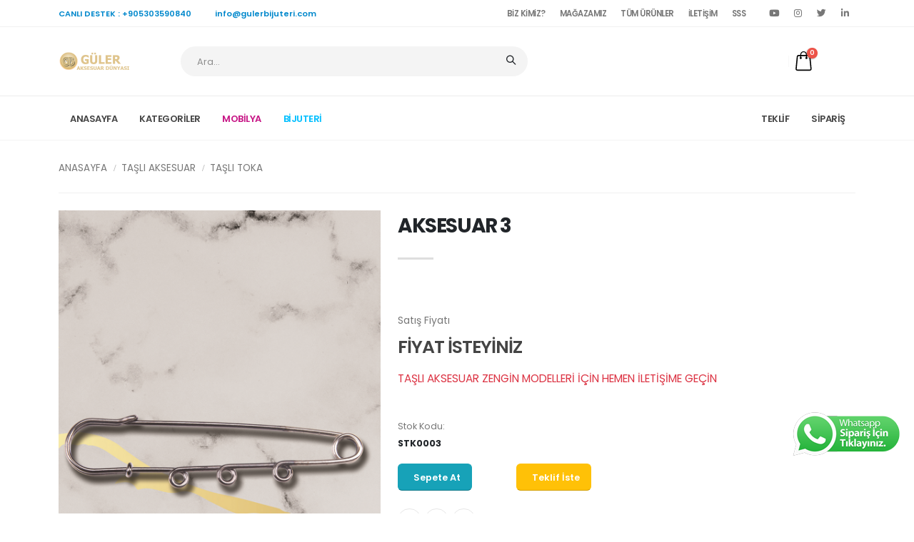

--- FILE ---
content_type: text/html; charset=utf-8
request_url: http://gulerbijuteri.com/Urunler/UrunDetay/13
body_size: 30952
content:
<!DOCTYPE html>
<html lang="tr">
<head>

    <!-- Basic -->
    <meta charset="utf-8">
    <meta name="viewport" content="width=device-width, initial-scale=1">

    <title>Güler Bijuteri - &#220;r&#252;n Detay</title>

    <meta name="keywords" content="bijuteri" />
    <meta name="description" content="bijuteri">
    <meta name="author" content="Bayram Ceylan">

    <!-- Favicon -->
    <link rel="shortcut icon" href="/WebAnasayfaResimler/icon2.png" type="image/x-icon" />
    <link rel="apple-touch-icon" href="/WebAnasayfaResimler/icon2.png">

    <!-- Mobile Metas -->
    <meta name="viewport" content="width=device-width, initial-scale=1, minimum-scale=1.0, shrink-to-fit=no">

    <!-- Web Fonts  -->
    <link id="googleFonts" href="https://fonts.googleapis.com/css?family=Poppins:300,400,500,600,700,800%7CShadows+Into+Light&display=swap" rel="stylesheet" type="text/css">

    <!-- Vendor CSS -->
    <link rel="stylesheet" href="/UI/vendor/bootstrap/css/bootstrap.min.css">
    <link rel="stylesheet" href="/UI/vendor/fontawesome-free/css/all.min.css">
    <link rel="stylesheet" href="/UI/vendor/animate/animate.compat.css">
    <link rel="stylesheet" href="/UI/vendor/simple-line-icons/css/simple-line-icons.min.css">
    <link rel="stylesheet" href="/UI/vendor/owl.carousel/assets/owl.carousel.min.css">
    <link rel="stylesheet" href="/UI/vendor/owl.carousel/assets/owl.theme.default.min.css">
    <link rel="stylesheet" href="/UI/vendor/magnific-popup/magnific-popup.min.css">

    <!-- Theme CSS -->
    <link rel="stylesheet" href="/UI/css/theme.css">
    <link rel="stylesheet" href="/UI/css/theme-elements.css">
    <link rel="stylesheet" href="/UI/css/theme-blog.css">
    <link rel="stylesheet" href="/UI/css/theme-shop.css">

    <!-- Current Page CSS -->
    <link rel="stylesheet" href="/UI/vendor/circle-flip-slideshow/css/component.css">
    <!-- Skin CSS -->
    <link id="skinCSS" rel="stylesheet" href="/UI/css/skins/default.css">
    <!-- Theme Custom CSS -->
    <link rel="stylesheet" href="/UI/css/custom.css">
    <!-- Head Libs -->
    <script src="/UI/vendor/modernizr/modernizr.min.js"></script>



</head>

<body data-plugin-page-transition>
    <div class="body">
        
<header id="header" data-plugin-options="{'stickyEnabled': true, 'stickyEnableOnBoxed': true, 'stickyEnableOnMobile': false, 'stickyStartAt': 135, 'stickySetTop': '-135px', 'stickyChangeLogo': true}">
    <div class="header-body header-body-bottom-border-fixed box-shadow-none border-top-0">
        <div class="header-top header-top-small-minheight header-top-simple-border-bottom">
            <div class="container" style="color:white">
                <div class="header-row justify-content-between">
                    <div class="header-column col-auto px-0">
                        <div class="header-row">
                            
                            <p class="font-weight-semibold text-1 mb-0 d-none d-md-block"><a href="tel:+905303590840" class="text-color-hover-primary text-decoration-none">CANLI DESTEK : +905303590840  </a><a href="mailto:info@gulerbijuteri.com"  style="margin-left:30px">info@gulerbijuteri.com</a></p>
                        </div>
                    </div>
                    <div class="header-column justify-content-end col-auto px-0">
                        <div class="header-row">
                            <nav class="header-nav-top">
                                <ul class="nav nav-pills font-weight-semibold text-2">
                                    <li class="nav-item dropdown nav-item-left-border d-lg-none">
                                        <a class="nav-link text-color-default text-color-hover-primary" href="#" role="button" id="dropdownMobileMore" data-bs-toggle="dropdown" aria-haspopup="true" aria-expanded="false">
                                            DAHA FAZLA
                                            <i class="fas fa-angle-down"></i>
                                        </a>
                                        <div class="dropdown-menu" aria-labelledby="dropdownMobileMore">
                                            <a class="dropdown-item" href="#">BİZ KİMİZ?</a>
                                            <a class="dropdown-item" href="#">MAĞAZAMIZ</a>
                                            <a class="dropdown-item" href="/Home/TumUrunler">TÜM ÜRÜNLER</a>
                                            <a class="dropdown-item" href="#">İLETİŞİM</a>
                                            <a class="dropdown-item" href="#">SSS</a>
                                        </div>
                                    </li>
                                    <li class="nav-item d-none d-lg-inline-block">
                                        <a href="#" class="text-decoration-none text-color-default text-color-hover-primary">BİZ KİMİZ?</a>
                                    </li>
                                    <li class="nav-item d-none d-lg-inline-block">
                                        <a href="#" class="text-decoration-none text-color-default text-color-hover-primary">MAĞAZAMIZ</a>
                                    </li>
                                    <li class="nav-item d-none d-lg-inline-block">
                                        <a href="/Home/TumUrunler" class="text-decoration-none text-color-default text-color-hover-primary">TÜM ÜRÜNLER</a>
                                    </li>
                                    <li class="nav-item d-none d-lg-inline-block">
                                        <a href="#" class="text-decoration-none text-color-default text-color-hover-primary">İLETİŞİM</a>
                                    </li>
                                    <li class="nav-item d-none d-xl-inline-block">
                                        <a href="#" class="text-decoration-none text-color-default text-color-hover-primary">SSS</a>
                                    </li>
                                   
                                </ul>
                                <ul class="header-social-icons social-icons social-icons-clean social-icons-icon-gray">
                                    <li class="social-icons-youtube">
                                        <a href="http://www.youtube.com/" target="_blank" title="Youtube"><i class="fab fa-youtube"></i></a>
                                    </li>
                                    <li class="social-icons-instagram">
                                        <a href="http://www.instagram.com/" target="_blank" title="Instagram"><i class="fab fa-instagram"></i></a>
                                    </li>
                                    <li class="social-icons-twitter">
                                        <a href="http://www.twitter.com/" target="_blank" title="Twitter"><i class="fab fa-twitter"></i></a>
                                    </li>
                                    <li class="social-icons-linkedin">
                                        <a href="http://www.linkedin.com/" target="_blank" title="Linkedin"><i class="fab fa-linkedin-in"></i></a>
                                    </li>
                                </ul>
                            </nav>
                        </div>
                    </div>
                </div>
            </div>
        </div>
        <div class="header-container container">
            <div class="header-row py-2">
                <div class="header-column w-100">
                    <div class="header-row justify-content-between">
                        <div class="header-logo z-index-2 col-lg-2 px-0">
                            <a href="/Home/Index">
                                <img alt="Gülerlogo" width="100" height="48" data-sticky-width="82" data-sticky-height="40" data-sticky-top="84" src="/WebAnasayfaResimler/logo6b.png">
                            </a>
                        </div>
                        <div class="header-nav-features header-nav-features-no-border col-lg-5 col-xl-6 px-0 ms-0">
                            <div class="header-nav-feature ps-lg-5 pe-lg-4">
                                <form role="search" action="page-search-results.html" method="get">
                                    <div class="search-with-select">
                                        <a href="#" class="mobile-search-toggle-btn me-2" data-toggle-class="open">
                                            <i class="icons icon-magnifier text-color-dark text-color-hover-primary"></i>
                                        </a>
                                        <div class="search-form-wrapper input-group">
                                            <input class="form-control text-1" id="headerSearch" name="q" type="search" value="" placeholder="Ara...">
                                            <div class="search-form-select-wrapper">
                                                
                                                <button class="btn" type="submit" aria-label="Search">
                                                    <i class="icons icon-magnifier header-nav-top-icon text-color-dark"></i>
                                                </button>
                                            </div>
                                        </div>
                                    </div>
                                </form>
                            </div>
                        </div>
                        <ul class="header-extra-info col-lg-3 col-xl-2 ps-2 ps-xl-0 ms-lg-3 d-none d-lg-block">
                            <li class="d-none d-sm-inline-flex ms-0">
                                <div class="header-extra-info-icon ms-lg-4">
                                    
                                </div>
                                <div class="header-extra-info-text">
                                    
                                </div>
                            </li>
                        </ul>
                        <div class="d-flex col-auto col-lg-2 pe-0 ps-0 ps-xl-3">
                            <ul class="header-extra-info">
                                <li class="ms-0 ms-xl-4">
                                    <div class="header-extra-info-icon">
                                        
                                    </div>
                                </li>
                                <li class="me-2 ms-3">
                                    <div class="header-extra-info-icon">
                                        
                                    </div>
                                </li>
                            </ul>
                            <div class="header-nav-features ps-0 ms-1">
                                <div class="header-nav-feature header-nav-features-cart header-nav-features-cart-big d-inline-flex top-2 ms-2">
                                    <a href="#" class="header-nav-features-toggle" aria-label="">
                                        <img src="/UI/img/icons/icon-cart-big.svg" height="30" alt="" class="header-nav-top-icon-img">
                                        <span class="cart-info">
                                            <span class="cart-qty">0</span>
                                        </span>
                                    </a>
                                    <div class="header-nav-features-dropdown" id="headerTopCartDropdown">
                                        <ol class="mini-products-list">
                                        </ol>
                                        <div class="totals">
                                            <span class="label">Toplam:</span>
                                            <span class="price-total"><span class="price">FİYAT İSTEYİNİZ</span></span>
                                        </div>
                                        <div class="actions">
                                            
                                            <a class="btn btn-primary" href="/Cart/SiparisiTamamla">Tamamla</a>
                                        </div>
                                    </div>
                                </div>
                            </div>
                        </div>
                    </div>
                </div>
                <div class="header-column justify-content-end">
                    <div class="header-row">

                    </div>
                </div>
            </div>
        </div>
        <div class="header-nav-bar header-nav-bar-top-border bg-light">
            <div class="header-container container">
                <div class="header-row">
                    <div class="header-column">
                        <div class="header-row justify-content-end">
                            <div class="header-nav header-nav-line header-nav-top-line header-nav-top-line-with-border justify-content-start" data-sticky-header-style="{'minResolution': 991}" data-sticky-header-style-active="{'margin-left': '105px'}" data-sticky-header-style-deactive="{'margin-left': '0'}">
                                <div class="header-nav-main header-nav-main-square header-nav-main-dropdown-no-borders header-nav-main-effect-3 header-nav-main-sub-effect-1 w-100">
                                    <nav class="collapse w-100">
                                        <ul class="nav nav-pills w-100" id="mainNav">
                                            <li class="dropdown">
                                                <a href="/Home/Index">
                                                    ANASAYFA
                                                </a>
                                            </li>
                                            <li class="dropdown">
                                                <a class="dropdown-item dropdown-toggle" href="/Home/TumUrunler">
                                                    KATEGORİLER
                                                </a>
                                                <ul class="dropdown-menu">
                                                    <li>
                                                        <a class="dropdown-item" href="#">TEKSTİL</a>
                                                    </li>
                                                    <li>
                                                        <a class="dropdown-item" href="#">TAŞ DİZAYN</a>
                                                    </li>
                                                    <li>
                                                        <a class="dropdown-item" href="#">İNCİ ÇAKMA</a>
                                                    </li>
                                                    <li>
                                                        <a class="dropdown-item" href="#">EL İŞİ</a>
                                                    </li>
                                                    <li>
                                                        <a class="dropdown-item" href="#">TAŞLI AKSESUAR</a>
                                                    </li>
                                                    <li>
                                                        <a class="dropdown-item" href="#">AYAKKABI</a>
                                                    </li>
                                                    <li>
                                                        <a class="dropdown-item" href="#">EV TEKSTİLİ</a>
                                                    </li>
                                                </ul>
                                            </li>
                                            <li>
                                                <a class="dropdown-item" href="https://www.gbmaster.com.tr/" style="color:mediumvioletred" target="_blank">
                                                    MOBİLYA
                                                </a>
                                            </li>
                                            <li>
                                                <a class="dropdown-item" href="https://guleraks.com/" style="color:deepskyblue" target="_blank">
                                                    BİJUTERİ
                                                </a>
                                            </li>
                                         
                                            <li class="dropdown ms-lg-auto">
                                                <a href="#" class="dropdown-item">
                                                    TEKLİF
                                                </a>
                                            </li>
                                            <li class="dropdown">
                                                <a href="#" class="dropdown-item">
                                                    SİPARİŞ
                                                </a>
                                            </li>
                                        </ul>
                                    </nav>
                                </div>
                                <button class="btn header-btn-collapse-nav" data-bs-toggle="collapse" data-bs-target=".header-nav-main nav">
                                    <i class="fas fa-bars"></i>
                                </button>
                            </div>
                        </div>
                    </div>
                </div>
            </div>
        </div>
    </div>
</header>


        
<div role="main" class="main shop pt-4">
    <div class="container">

        <div class="row">
            <div class="col">
                <ul class="breadcrumb breadcrumb-style-2 d-block text-4 mb-4">
                    <li><a href="/Home/Anasayfa" class="text-color-default text-color-hover-primary text-decoration-none">Anasayfa</a></li>
                    <li><a href="/Home/TumUrunler" class="text-color-default text-color-hover-primary text-decoration-none">Taşlı Aksesuar</a></li>
                    <li>Taşlı Toka</li>
                    <hr />
                </ul>
            </div>
        </div>
        <div class="row">
            <div class="col-md-5 mb-5 mb-md-0">
                <div class="thumb-gallery-wrapper">
                    <div class="thumb-gallery-detail owl-carousel owl-theme manual nav-inside nav-style-1 nav-dark mb-3">
                            <div>
                                <img alt="" class="img-fluid" src="/UrunResimleri/biggest/4436fe78024-d562-42bb-8d3e-d682da7651d6.jpg" data-zoom-image="/UrunResimleri/biggest/4436fe78024-d562-42bb-8d3e-d682da7651d6.jpg">
                            </div>
                    </div>
                    <div class="thumb-gallery-thumbs owl-carousel owl-theme manual thumb-gallery-thumbs">
                            <div class="cur-pointer">
                                <img alt="" class="img-fluid" src="/UrunResimleri/middle/4436fe78024-d562-42bb-8d3e-d682da7651d6.jpg">
                            </div>
                    </div>
                </div>
            </div>
            <div class="col-md-7">
                <div class="summary entry-summary position-relative">
                    <h1 class="mb-0 font-weight-bold text-7">AKSESUAR 3</h1>
                    <div class="pb-0 clearfix d-flex align-items-center">
                    </div>
                    <div class="divider divider-small">
                        <hr class="bg-color-grey-scale-4">
                    </div>
                    

                    
                    
                    <br /><br />
                          <span>
                              Satış Fiyatı
                          </span>
                    <p class="price mb-3">

                        <span class="amount">FİYAT İSTEYİNİZ</span>
                    </p>
                    
                    <p class="text-3-5 mb-3 text-danger">TAŞLI AKSESUAR  ZENGİN MODELLERİ İ&#199;İN HEMEN İLETİŞİME GE&#199;İN</p>
                    <ul class="list list-unstyled text-2">
                        
                        <br />
                        <li class="mb-0">Stok Kodu: <br /> <strong class="text-color-dark">STK0003</strong></li>
                    </ul>

                    <div class="row">
                        <div class="col-md-3">
<form action="/Cart/AddToCart" method="post"><input data-val="true" data-val-number="The field Id must be a number." data-val-required="The Id field is required." id="Id" name="Id" type="hidden" value="13" />                                <button class="btn btn-info" type="submit">
                                    <i class="d-icon-bag"></i>&nbsp; Sepete At
                                </button>
</form>                        </div>
                        <div class="col-md-9">
                            <a href="#" class="btn btn-warning">
                                <i class="d-icon-bag"></i>&nbsp; Teklif İste
                            </a>
                        </div>
                    </div>
                    <br />






                    <div class="d-flex align-items-center">
                        <ul class="social-icons social-icons-medium social-icons-clean-with-border social-icons-clean-with-border-border-grey social-icons-clean-with-border-icon-dark me-3 mb-0">
                            <!-- Facebook -->
                            <li class="social-icons-facebook">
                                <a href="#" target="_blank" data-bs-toggle="tooltip" data-bs-animation="false" data-bs-placement="top" title="Share On Facebook">
                                    <i class="fab fa-facebook-f"></i>
                                </a>
                            </li>
                            <!-- Google+ -->
                            <li class="social-icons-googleplus">
                                <a href="#" target="_blank" data-bs-toggle="tooltip" data-bs-animation="false" data-bs-placement="top" title="Share On Google+">
                                    <i class="fab fa-google-plus-g"></i>
                                </a>
                            </li>
                            <!-- Twitter -->
                            <li class="social-icons-twitter">
                                <a href="#" target="_blank" data-bs-toggle="tooltip" data-bs-animation="false" data-bs-placement="top" title="Share On Twitter">
                                    <i class="fab fa-twitter"></i>
                                </a>
                            </li>
                            <!-- Email -->
                            
                        </ul>
                        
                    </div>

                </div>

            </div>

        </div>


        <div class="row mb-4">
            <div class="col">
                <div id="description" class="tabs tabs-simple tabs-simple-full-width-line tabs-product tabs-dark mb-2">
                    <ul class="nav nav-tabs justify-content-start">
                        <li class="nav-item"><a class="nav-link active font-weight-bold text-3 text-uppercase py-2 px-3" href="#productDescription" data-bs-toggle="tab">Açıklama</a></li>
                    </ul>
                    <div class="tab-content p-0">
                        <div class="tab-pane px-0 py-3 active" id="productDescription">
                            <p>TAŞLI AKSESUAR  ZENGİN MODELLERİ İ&#199;İN HEMEN İLETİŞİME GE&#199;İN</p>
                        </div>
                    </div>
                </div>
            </div>
        </div>




    </div>
</div>

        




<footer id="footer" class="footer-texts-more-lighten mt-0">
    <div class="container">
        <div class="row py-4 my-5">
            <div class="col-md-6 col-lg-3 mb-5 mb-lg-0">
                <h5 class="text-4 text-color-light mb-3">İLETİŞİM</h5>
                <ul class="list list-unstyled">
                    <li class="pb-1 mb-2">
                        <span class="d-block font-weight-normal line-height-1 text-color-light">ADRES</span>
                        KOCATEPE MAH. 50.YIL CAD. NO:9 BAYRAMPAŞA, İSTANBUL, TÜRKİYE
                    </li>
                    <li class="pb-1 mb-2">
                        <span class="d-block font-weight-normal line-height-1 text-color-light">Tel</span>
                        <a href="tel:+905309265966">+90 530 926 59 66</a>
                    </li>
                    <li class="pb-1 mb-2">
                        <span class="d-block font-weight-normal line-height-1 text-color-light">EMail</span>
                        <a href="mailto:info@gulerbijuteri.com">info@gulerbijuteri.com</a>
                    </li>
                    
                </ul>
                <ul class="social-icons social-icons-clean-with-border social-icons-medium">
                    <li class="social-icons-instagram">
                        <a href="http://www.instagram.com/" class="no-footer-css" target="_blank" title="Instagram"><i class="fab fa-instagram"></i></a>
                    </li>
                    <li class="social-icons-twitter mx-2">
                        <a href="http://www.twitter.com/" class="no-footer-css" target="_blank" title="Twitter"><i class="fab fa-twitter"></i></a>
                    </li>
                    <li class="social-icons-facebook">
                        <a href="http://www.facebook.com/" class="no-footer-css" target="_blank" title="Facebook"><i class="fab fa-facebook-f"></i></a>
                    </li>
                </ul>
            </div>
            <div class="col-md-6 col-lg-2 mb-5 mb-lg-0">
                <h5 class="text-4 text-color-light mb-3">KISA YOLLAR</h5>
                <ul class="list list-unstyled mb-0">
                    <li class="mb-0"><a href="#">Help Center</a></li>
                    <li class="mb-0"><a href="#">About Us</a></li>
                    <li class="mb-0"><a href="#">Contact Us</a></li>
                    <li class="mb-0"><a href="#">Careers</a></li>
                    <li class="mb-0"><a href="#">Blog</a></li>
                    <li class="mb-0"><a href="#">Our Location</a></li>
                    <li class="mb-0"><a href="#">Privacy Policy</a></li>
                    <li class="mb-0"><a href="#">Sitemap</a></li>
                </ul>
            </div>
            <div class="col-md-6 col-lg-4 mb-5 mb-md-0">
                <h5 class="text-4 text-color-light mb-3">ETİKETLER</h5>
                <article class="mb-3">
                    <a href="#" class="text-color-light text-3-5">Taş Dizayn</a>
                </article>
                <article class="mb-3">
                    <a href="#" class="text-color-light text-3-5">Mobilya Aksesuar</a>
                </article>
                <article class="mb-3">
                    <a href="#" class="text-color-light text-3-5">Taşlı Aksesuar</a>
                </article>
                <article class="mb-3">
                    <a href="#" class="text-color-light text-3-5">İnci Çakma</a>
                </article>
            </div>
            <div class="col-md-6 col-lg-3">
                <h5 class="text-4 text-color-light mb-3">Yenilikler Haberdar Ol</h5>
                <p class="mb-2">Mail Adresinizi Verilerimize Kayıt Ederek tüm yeniliklerden haberdar olabilirsiniz.</p>
                <div class="alert alert-success d-none" id="newsletterSuccess">
                    <strong>Success!</strong> You've been added to our email list.
                </div>
                <div class="alert alert-danger d-none" id="newsletterError"></div>
                <form id="newsletterForm" class="form-style-5 opacity-10" action="php/newsletter-subscribe.php" method="POST">
                    <div class="row">
                        <div class="form-group col">
                            <input class="form-control" placeholder="Email Adres" name="newsletterEmail" id="newsletterEmail" type="text" />
                        </div>
                    </div>
                    <div class="row">
                        <div class="form-group col">
                            <button class="btn btn-primary btn-rounded btn-px-4 btn-py-2 font-weight-bold" type="submit">Kaydet</button>
                        </div>
                    </div>
                </form>
            </div>
        </div>
    </div>
    <div class="container">
        <div class="footer-copyright footer-copyright-style-2 pt-4 pb-5">
            <div class="row">
                <div class="col-12 text-center">

                    <p class="copyright">Güler Bijuteri &copy; 2026 Tüm Hakları Saklıdır. Created&Powered &nbsp;<b><a href="http://bayramceylan.com" target="_blank"> by Bayram CEYLAN</a></b></p>
                </div>
            </div>
        </div>
    </div>
</footer>

    </div>
    <div style=" position: fixed !important;bottom: 80px !important;float: right;right:  20px !important;width: auto !important;z-index: 2147483646 !important;border: 0 !important;border-radius: 98px !important;box-sizing: border-box !important;text-align: center; "><a href="https://api.whatsapp.com/send?phone=905303590840&amp;text=Merhabalar%2C%0D%0Ahttp://www.gulerbijuteri.com/%0D%0AÜrünler+Hakkında+Bilgi+Alabilirmiyim?" style=" color: #fff; " target="_blank"><img src="/WebAnasayfaResimler/whatsapp.png"></a></div>



    <script src="/UI/vendor/plugins/js/plugins.min.js"></script>
    <script src="/UI/js/theme.js"></script>
    <script src="/UI/vendor/circle-flip-slideshow/js/jquery.flipshow.min.js"></script>
    <script src="/UI/vendor/elevatezoom/jquery.elevatezoom.min.js"></script>
    <script src="/UI/js/views/view.home.js"></script>
    <script src="/UI/js/custom.js"></script>
    <script src="/UI/js/theme.init.js"></script>
    <script src="/UI/js/views/view.shop.js"></script>
    <script src="/UI/js/examples/examples.gallery.js"></script>
    
</body>


</html>

--- FILE ---
content_type: application/javascript
request_url: http://gulerbijuteri.com/UI/js/examples/examples.gallery.js
body_size: 1792
content:
/*
Name: 			Elements - Image Gallery - Examples
Written by: 	Okler Themes - (http://www.okler.net)
Theme Version:	9.9.3
*/
(function($) {

	'use strict';

	/*
	Thumb Gallery
	*/
	theme.fn.intObs( '.thumb-gallery-wrapper', function(){
		var $thumbGalleryDetail = $(this).find('.thumb-gallery-detail'),
			$thumbGalleryThumbs = $(this).find('.thumb-gallery-thumbs'),
			flag = false,
			duration = 300;

		$thumbGalleryDetail
			.owlCarousel({
				items: 1,
				margin: 10,
				nav: true,
				dots: false,
				loop: false,
				autoHeight: true,
				navText: [],
				rtl: ( $('html').attr('dir') == 'rtl' ) ? true : false
			})
			.on('changed.owl.carousel', function(e) {
				if (!flag) {
					flag = true;
					$thumbGalleryThumbs.trigger('to.owl.carousel', [e.item.index-1, duration, true]);

					$thumbGalleryThumbs.find('.owl-item').removeClass('selected');
					$thumbGalleryThumbs.find('.owl-item').eq( e.item.index ).addClass('selected');
					flag = false;
				}
			});

		
		$thumbGalleryThumbs
			.owlCarousel({
				margin: 15,
				items: $(this).data('thumbs-items') ? $(this).data('thumbs-items') : 4,
				nav: false,
				center: $(this).data('thumbs-center') ? true : false,
				dots: false,
				rtl: ( $('html').attr('dir') == 'rtl' ) ? true : false
			})
			.on('click', '.owl-item', function() {
				$thumbGalleryDetail.trigger('to.owl.carousel', [$(this).index(), duration, true]);
			})
			.on('changed.owl.carousel', function(e) {
				if (!flag) {
					flag = true;
					$thumbGalleryDetail.trigger('to.owl.carousel', [e.item.index, duration, true]);
					flag = false;
				}
			});

		$thumbGalleryThumbs.find('.owl-item').eq(0).addClass('selected');
	}, {});

}).apply(this, [jQuery]);